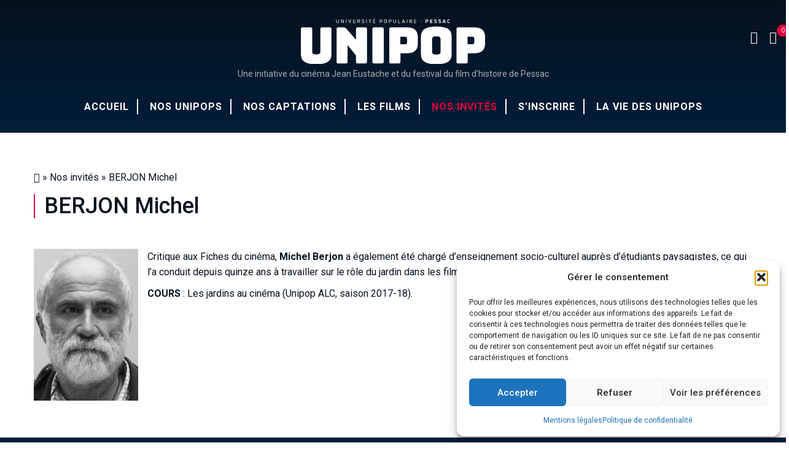

--- FILE ---
content_type: text/html; charset=UTF-8
request_url: https://unipop.fr/nos-invites/berjon-michel/
body_size: 24143
content:
<!DOCTYPE html>
<!--[if IE 7]>
<html class="ie ie7" lang="fr-FR">
<![endif]-->
<!--[if IE 8]>
<html class="ie ie8" lang="fr-FR">
<![endif]-->
<!--[if !(IE 7) | !(IE 8)  ]><!-->
<html lang="fr-FR">
<!--<![endif]-->

<head>
  <!-- Google Tag Manager -->
<script>(function(w,d,s,l,i){w[l]=w[l]||[];w[l].push({'gtm.start':
new Date().getTime(),event:'gtm.js'});var f=d.getElementsByTagName(s)[0],
j=d.createElement(s),dl=l!='dataLayer'?'&l='+l:'';j.async=true;j.src=
'https://www.googletagmanager.com/gtm.js?id='+i+dl;f.parentNode.insertBefore(j,f);
})(window,document,'script','dataLayer','GTM-PLM77QBW');</script>
<!-- End Google Tag Manager -->
    <meta charset="UTF-8">
    <meta name="viewport" content="width=device-width, initial-scale=1.0">
    <link rel="profile" href="http://gmpg.org/xfn/11">
    <link rel="pingback" href="https://unipop.fr/xmlrpc.php">

    <meta name="keywords" content="Unipop Pessac">

    <meta name='robots' content='index,follow' />

    <!-- Favicons -->
    <link rel="shortcut icon" type="image/x-icon" href="https://unipop.fr/wp-content/themes/unipop/images/favicons/favicon.png">
    <link rel="apple-touch-icon" href="https://unipop.fr/wp-content/themes/unipop/images/favicons/apple-touch-icon.png">
    <link rel="apple-touch-icon" sizes="76x76" href="https://unipop.fr/wp-content/themes/unipop/images/favicons/apple-touch-icon-76x76.png">
    <link rel="apple-touch-icon" sizes="120x120" href="https://unipop.fr/wp-content/themes/unipop/images/favicons/apple-touch-icon-120x120.png">
    <link rel="apple-touch-icon" sizes="152x152" href="https://unipop.fr/wp-content/themes/unipop/images/favicons/apple-touch-icon-152x152.png">
    <link rel="apple-touch-icon" sizes="167x167" href="https://unipop.fr/wp-content/themes/unipop/images/favicons/apple-touch-icon-167x167.png">
    <link rel="apple-touch-icon" sizes="180x180" href="https://unipop.fr/wp-content/themes/unipop/images/favicons/apple-touch-icon-180x180.png">
<!--
    <script type="text/javascript">
        var _gaq = _gaq || [];
        _gaq.push(['_setAccount', 'UA-177221280-1']);
        _gaq.push(['_trackPageview']);
        _gaq.push(['_trackPageLoadTime']);

        (function() {
            var ga = document.createElement('script'); ga.type = 'text/javascript'; ga.async = true;
            ga.src = ('https:' == document.location.protocol ? 'https://ssl' : 'http://www') + '.google-analytics.com/ga.js';
            var s = document.getElementsByTagName('script')[0]; s.parentNode.insertBefore(ga, s);
        })();
    </script>
-->
    <meta name='robots' content='index, follow, max-image-preview:large, max-snippet:-1, max-video-preview:-1' />

	<!-- This site is optimized with the Yoast SEO plugin v26.7 - https://yoast.com/wordpress/plugins/seo/ -->
	<title>BERJON Michel - Unipop Pessac</title>
	<link rel="canonical" href="https://unipop.fr/nos-invites/berjon-michel/" />
	<meta property="og:locale" content="fr_FR" />
	<meta property="og:type" content="article" />
	<meta property="og:title" content="BERJON Michel - Unipop Pessac" />
	<meta property="og:description" content="Critique aux Fiches du cinéma, Michel Berjon a également été chargé d’enseignement socio-culturel auprès d’étudiants paysagistes, ce qui l’a conduit depuis quinze ans à travailler sur le rôle du jardin [&hellip;]" />
	<meta property="og:url" content="https://unipop.fr/nos-invites/berjon-michel/" />
	<meta property="og:site_name" content="Unipop Pessac" />
	<meta property="article:modified_time" content="2021-03-09T14:58:02+00:00" />
	<meta property="og:image" content="https://unipop.fr/wp-content/uploads/2020/06/BERJON-Michel_0001.jpg" />
	<meta property="og:image:width" content="170" />
	<meta property="og:image:height" content="247" />
	<meta property="og:image:type" content="image/jpeg" />
	<meta name="twitter:card" content="summary_large_image" />
	<meta name="twitter:label1" content="Durée de lecture estimée" />
	<meta name="twitter:data1" content="1 minute" />
	<script type="application/ld+json" class="yoast-schema-graph">{"@context":"https://schema.org","@graph":[{"@type":"WebPage","@id":"https://unipop.fr/nos-invites/berjon-michel/","url":"https://unipop.fr/nos-invites/berjon-michel/","name":"BERJON Michel - Unipop Pessac","isPartOf":{"@id":"https://unipop.fr/#website"},"primaryImageOfPage":{"@id":"https://unipop.fr/nos-invites/berjon-michel/#primaryimage"},"image":{"@id":"https://unipop.fr/nos-invites/berjon-michel/#primaryimage"},"thumbnailUrl":"https://unipop.fr/wp-content/uploads/2020/06/BERJON-Michel_0001.jpg","datePublished":"2020-06-05T08:25:32+00:00","dateModified":"2021-03-09T14:58:02+00:00","breadcrumb":{"@id":"https://unipop.fr/nos-invites/berjon-michel/#breadcrumb"},"inLanguage":"fr-FR","potentialAction":[{"@type":"ReadAction","target":["https://unipop.fr/nos-invites/berjon-michel/"]}]},{"@type":"ImageObject","inLanguage":"fr-FR","@id":"https://unipop.fr/nos-invites/berjon-michel/#primaryimage","url":"https://unipop.fr/wp-content/uploads/2020/06/BERJON-Michel_0001.jpg","contentUrl":"https://unipop.fr/wp-content/uploads/2020/06/BERJON-Michel_0001.jpg","width":170,"height":247},{"@type":"BreadcrumbList","@id":"https://unipop.fr/nos-invites/berjon-michel/#breadcrumb","itemListElement":[{"@type":"ListItem","position":1,"name":"","item":"https://unipop.fr/"},{"@type":"ListItem","position":2,"name":"Nos invités","item":"https://unipop.fr/nos-invites/"},{"@type":"ListItem","position":3,"name":"BERJON Michel"}]},{"@type":"WebSite","@id":"https://unipop.fr/#website","url":"https://unipop.fr/","name":"Unipop Pessac","description":"Une initiative du cinéma Jean Eustache et du festival du film d’histoire de Pessac","publisher":{"@id":"https://unipop.fr/#organization"},"potentialAction":[{"@type":"SearchAction","target":{"@type":"EntryPoint","urlTemplate":"https://unipop.fr/?s={search_term_string}"},"query-input":{"@type":"PropertyValueSpecification","valueRequired":true,"valueName":"search_term_string"}}],"inLanguage":"fr-FR"},{"@type":"Organization","@id":"https://unipop.fr/#organization","name":"Unipop Pessac","url":"https://unipop.fr/","logo":{"@type":"ImageObject","inLanguage":"fr-FR","@id":"https://unipop.fr/#/schema/logo/image/","url":"https://unipop.fr/wp-content/uploads/2020/05/Unipop_300.png","contentUrl":"https://unipop.fr/wp-content/uploads/2020/05/Unipop_300.png","width":299,"height":121,"caption":"Unipop Pessac"},"image":{"@id":"https://unipop.fr/#/schema/logo/image/"}}]}</script>
	<!-- / Yoast SEO plugin. -->


<link rel='dns-prefetch' href='//ws.sharethis.com' />
<link rel='dns-prefetch' href='//fonts.googleapis.com' />
<link rel="alternate" title="oEmbed (JSON)" type="application/json+oembed" href="https://unipop.fr/wp-json/oembed/1.0/embed?url=https%3A%2F%2Funipop.fr%2Fnos-invites%2Fberjon-michel%2F" />
<link rel="alternate" title="oEmbed (XML)" type="text/xml+oembed" href="https://unipop.fr/wp-json/oembed/1.0/embed?url=https%3A%2F%2Funipop.fr%2Fnos-invites%2Fberjon-michel%2F&#038;format=xml" />
<style id='wp-img-auto-sizes-contain-inline-css' type='text/css'>
img:is([sizes=auto i],[sizes^="auto," i]){contain-intrinsic-size:3000px 1500px}
/*# sourceURL=wp-img-auto-sizes-contain-inline-css */
</style>
<link rel='stylesheet' id='berocket_mm_quantity_style-css' href='https://unipop.fr/wp-content/plugins/minmax-quantity-for-woocommerce/css/shop.css?ver=1.3.8.3' type='text/css' media='all' />
<style id='wp-emoji-styles-inline-css' type='text/css'>

	img.wp-smiley, img.emoji {
		display: inline !important;
		border: none !important;
		box-shadow: none !important;
		height: 1em !important;
		width: 1em !important;
		margin: 0 0.07em !important;
		vertical-align: -0.1em !important;
		background: none !important;
		padding: 0 !important;
	}
/*# sourceURL=wp-emoji-styles-inline-css */
</style>
<link rel='stylesheet' id='wp-block-library-css' href='https://unipop.fr/wp-includes/css/dist/block-library/style.min.css?ver=9c3d18688ae5718aff2b1cfe81c702c5' type='text/css' media='all' />
<style id='wp-block-library-inline-css' type='text/css'>
/*wp_block_styles_on_demand_placeholder:6975188032736*/
/*# sourceURL=wp-block-library-inline-css */
</style>
<style id='classic-theme-styles-inline-css' type='text/css'>
/*! This file is auto-generated */
.wp-block-button__link{color:#fff;background-color:#32373c;border-radius:9999px;box-shadow:none;text-decoration:none;padding:calc(.667em + 2px) calc(1.333em + 2px);font-size:1.125em}.wp-block-file__button{background:#32373c;color:#fff;text-decoration:none}
/*# sourceURL=/wp-includes/css/classic-themes.min.css */
</style>
<link rel='stylesheet' id='contact-form-7-css' href='https://unipop.fr/wp-content/plugins/contact-form-7/includes/css/styles.css?ver=6.1.4' type='text/css' media='all' />
<link rel='stylesheet' id='woocommerce-layout-css' href='https://unipop.fr/wp-content/plugins/woocommerce/assets/css/woocommerce-layout.css?ver=10.4.3' type='text/css' media='all' />
<link rel='stylesheet' id='woocommerce-smallscreen-css' href='https://unipop.fr/wp-content/plugins/woocommerce/assets/css/woocommerce-smallscreen.css?ver=10.4.3' type='text/css' media='only screen and (max-width: 768px)' />
<link rel='stylesheet' id='woocommerce-general-css' href='https://unipop.fr/wp-content/plugins/woocommerce/assets/css/woocommerce.css?ver=10.4.3' type='text/css' media='all' />
<style id='woocommerce-inline-inline-css' type='text/css'>
.woocommerce form .form-row .required { visibility: visible; }
/*# sourceURL=woocommerce-inline-inline-css */
</style>
<link rel='stylesheet' id='cmplz-general-css' href='https://unipop.fr/wp-content/plugins/complianz-gdpr/assets/css/cookieblocker.min.css?ver=1766388692' type='text/css' media='all' />
<link rel='stylesheet' id='search-filter-plugin-styles-css' href='https://unipop.fr/wp-content/plugins/search-filter-pro/public/assets/css/search-filter.min.css?ver=2.5.8' type='text/css' media='all' />
<link rel='stylesheet' id='google-font-Roboto-css' href='https://fonts.googleapis.com/css?family=Roboto%3A400%2C500%2C700&#038;ver=9c3d18688ae5718aff2b1cfe81c702c5' type='text/css' media='all' />
<link rel='stylesheet' id='font-awesome_css-css' href='https://unipop.fr/wp-content/themes/unipop/assets/font-awesome/css/font-awesome.min.css?ver=9c3d18688ae5718aff2b1cfe81c702c5' type='text/css' media='all' />
<link rel='stylesheet' id='linearicons_css-css' href='https://unipop.fr/wp-content/themes/unipop/assets/linearicons/dist/web-font/style.css?ver=9c3d18688ae5718aff2b1cfe81c702c5' type='text/css' media='all' />
<link rel='stylesheet' id='icomoon_css-css' href='https://unipop.fr/wp-content/themes/unipop/assets/icomoon/style.css?ver=9c3d18688ae5718aff2b1cfe81c702c5' type='text/css' media='all' />
<link rel='stylesheet' id='bootstrap_css-css' href='https://unipop.fr/wp-content/themes/unipop/assets/bootstrap/dist/css/bootstrap.min.css?ver=9c3d18688ae5718aff2b1cfe81c702c5' type='text/css' media='all' />
<link rel='stylesheet' id='hamburgers_css-css' href='https://unipop.fr/wp-content/themes/unipop/assets/css-hamburgers/dist/hamburgers.min.css?ver=9c3d18688ae5718aff2b1cfe81c702c5' type='text/css' media='all' />
<link rel='stylesheet' id='animate_css-css' href='https://unipop.fr/wp-content/themes/unipop/assets/animate/animate.css?ver=9c3d18688ae5718aff2b1cfe81c702c5' type='text/css' media='all' />
<link rel='stylesheet' id='owl_css-css' href='https://unipop.fr/wp-content/themes/unipop/assets/owl.carousel/dist/assets/owl.carousel.min.css?ver=9c3d18688ae5718aff2b1cfe81c702c5' type='text/css' media='all' />
<link rel='stylesheet' id='owl-theme_css-css' href='https://unipop.fr/wp-content/themes/unipop/css/owl.theme.default.css?ver=9c3d18688ae5718aff2b1cfe81c702c5' type='text/css' media='all' />
<link rel='stylesheet' id='main_css-css' href='https://unipop.fr/wp-content/themes/unipop/css/main.css?ver=9c3d18688ae5718aff2b1cfe81c702c5' type='text/css' media='all' />
<link rel='stylesheet' id='wpdreams-asl-basic-css' href='https://unipop.fr/wp-content/plugins/ajax-search-lite/css/style.basic.css?ver=4.13.4' type='text/css' media='all' />
<style id='wpdreams-asl-basic-inline-css' type='text/css'>

					div[id*='ajaxsearchlitesettings'].searchsettings .asl_option_inner label {
						font-size: 0px !important;
						color: rgba(0, 0, 0, 0);
					}
					div[id*='ajaxsearchlitesettings'].searchsettings .asl_option_inner label:after {
						font-size: 11px !important;
						position: absolute;
						top: 0;
						left: 0;
						z-index: 1;
					}
					.asl_w_container {
						width: 100%;
						margin: 0px 0px 0px 0px;
						min-width: 200px;
					}
					div[id*='ajaxsearchlite'].asl_m {
						width: 100%;
					}
					div[id*='ajaxsearchliteres'].wpdreams_asl_results div.resdrg span.highlighted {
						font-weight: bold;
						color: rgba(217, 49, 43, 1);
						background-color: rgba(238, 238, 238, 1);
					}
					div[id*='ajaxsearchliteres'].wpdreams_asl_results .results img.asl_image {
						width: 70px;
						height: 70px;
						object-fit: cover;
					}
					div[id*='ajaxsearchlite'].asl_r .results {
						max-height: none;
					}
					div[id*='ajaxsearchlite'].asl_r {
						position: absolute;
					}
				
						.asl_m, .asl_m .probox {
							background-color: rgba(255, 255, 255, 0) !important;
							background-image: none !important;
							-webkit-background-image: none !important;
							-ms-background-image: none !important;
						}
					
						.asl_m .probox svg {
							fill: rgb(255, 255, 255) !important;
						}
						.asl_m .probox .innericon {
							background-color: rgba(255, 255, 255, 0) !important;
							background-image: none !important;
							-webkit-background-image: none !important;
							-ms-background-image: none !important;
						}
					
						div.asl_r.asl_w.vertical .results .item::after {
							display: block;
							position: absolute;
							bottom: 0;
							content: '';
							height: 1px;
							width: 100%;
							background: #D8D8D8;
						}
						div.asl_r.asl_w.vertical .results .item.asl_last_item::after {
							display: none;
						}
					 div.asl_w .probox .promagnifier {
    width: 34px;
    height: 34px;
    background-color: transparent;
    background-image: -o-linear-gradient(180deg,#b6b6b6,#b6b6b6);
    background-image: -ms-linear-gradient(180deg,#b6b6b6,#b6b6b6);
    background-image: -webkit-linear-gradient(180deg,#b6b6b6,#b6b6b6);
    background-image: linear-gradient(180deg,transparent,transparent);
    background-position: center center;
    background-repeat: no-repeat;
    border: 0 solid #000;
    border-radius: 0 0 0 0;
    box-shadow: 0 0 0 0 rgba(255,255,255,.61);
    cursor: pointer;
    background-size: 100% 100%;
    background-position: center center;
    background-repeat: no-repeat;
    cursor: pointer;
    margin-right: 25px;
}
/*# sourceURL=wpdreams-asl-basic-inline-css */
</style>
<link rel='stylesheet' id='wpdreams-asl-instance-css' href='https://unipop.fr/wp-content/plugins/ajax-search-lite/css/style-simple-grey.css?ver=4.13.4' type='text/css' media='all' />
<link rel='stylesheet' id='__EPYT__style-css' href='https://unipop.fr/wp-content/plugins/youtube-embed-plus-pro/styles/ytprefs.min.css?ver=14.2.4' type='text/css' media='all' />
<style id='__EPYT__style-inline-css' type='text/css'>

                .epyt-gallery-thumb {
                        width: 33.333%;
                }
                
/*# sourceURL=__EPYT__style-inline-css */
</style>
<link rel='stylesheet' id='__disptype__-css' href='https://unipop.fr/wp-content/plugins/youtube-embed-plus-pro/scripts/lity.min.css?ver=14.2.4' type='text/css' media='all' />
<link rel='stylesheet' id='wp-block-paragraph-css' href='https://unipop.fr/wp-includes/blocks/paragraph/style.min.css?ver=9c3d18688ae5718aff2b1cfe81c702c5' type='text/css' media='all' />
<script type="text/javascript" src="https://unipop.fr/wp-content/themes/unipop/assets/jquery/dist/jquery-3.6.0.min.js" id="jquery-js"></script>
<script type="text/javascript" src="https://unipop.fr/wp-content/plugins/minmax-quantity-for-woocommerce/js/frontend.js?ver=9c3d18688ae5718aff2b1cfe81c702c5" id="berocket-front-cart-js-js"></script>
<script data-service="sharethis" data-category="marketing" id='st_insights_js' type="text/plain" data-cmplz-src="https://ws.sharethis.com/button/st_insights.js?publisher=4d48b7c5-0ae3-43d4-bfbe-3ff8c17a8ae6&amp;product=simpleshare&amp;ver=8.5.3" id="ssba-sharethis-js"></script>
<script type="text/javascript" src="https://unipop.fr/wp-content/plugins/woocommerce/assets/js/jquery-blockui/jquery.blockUI.min.js?ver=2.7.0-wc.10.4.3" id="wc-jquery-blockui-js" defer="defer" data-wp-strategy="defer"></script>
<script type="text/javascript" id="wc-add-to-cart-js-extra">
/* <![CDATA[ */
var wc_add_to_cart_params = {"ajax_url":"/wp-admin/admin-ajax.php","wc_ajax_url":"/?wc-ajax=%%endpoint%%","i18n_view_cart":"Voir le panier","cart_url":"https://unipop.fr/panier/","is_cart":"","cart_redirect_after_add":"no"};
//# sourceURL=wc-add-to-cart-js-extra
/* ]]> */
</script>
<script type="text/javascript" src="https://unipop.fr/wp-content/plugins/woocommerce/assets/js/frontend/add-to-cart.min.js?ver=10.4.3" id="wc-add-to-cart-js" defer="defer" data-wp-strategy="defer"></script>
<script type="text/javascript" src="https://unipop.fr/wp-content/plugins/woocommerce/assets/js/js-cookie/js.cookie.min.js?ver=2.1.4-wc.10.4.3" id="wc-js-cookie-js" defer="defer" data-wp-strategy="defer"></script>
<script type="text/javascript" id="woocommerce-js-extra">
/* <![CDATA[ */
var woocommerce_params = {"ajax_url":"/wp-admin/admin-ajax.php","wc_ajax_url":"/?wc-ajax=%%endpoint%%","i18n_password_show":"Afficher le mot de passe","i18n_password_hide":"Masquer le mot de passe"};
//# sourceURL=woocommerce-js-extra
/* ]]> */
</script>
<script type="text/javascript" src="https://unipop.fr/wp-content/plugins/woocommerce/assets/js/frontend/woocommerce.min.js?ver=10.4.3" id="woocommerce-js" defer="defer" data-wp-strategy="defer"></script>
<script type="text/javascript" id="search-filter-plugin-build-js-extra">
/* <![CDATA[ */
var SF_LDATA = {"ajax_url":"https://unipop.fr/wp-admin/admin-ajax.php","home_url":"https://unipop.fr/","extensions":[]};
//# sourceURL=search-filter-plugin-build-js-extra
/* ]]> */
</script>
<script type="text/javascript" src="https://unipop.fr/wp-content/plugins/search-filter-pro/public/assets/js/search-filter-build.min.js?ver=2.5.8" id="search-filter-plugin-build-js"></script>
<script type="text/javascript" src="https://unipop.fr/wp-content/plugins/search-filter-pro/public/assets/js/chosen.jquery.min.js?ver=2.5.8" id="search-filter-plugin-chosen-js"></script>
<script type="text/javascript" src="https://unipop.fr/wp-content/plugins/youtube-embed-plus-pro/scripts/lity.min.js?ver=14.2.4" id="__dispload__-js"></script>
<script data-service="youtube" data-category="marketing" type="text/plain" id="__ytprefs__-js-extra">
/* <![CDATA[ */
var _EPYT_ = {"ajaxurl":"https://unipop.fr/wp-admin/admin-ajax.php","security":"207cbfbbc9","gallery_scrolloffset":"20","eppathtoscripts":"https://unipop.fr/wp-content/plugins/youtube-embed-plus-pro/scripts/","eppath":"https://unipop.fr/wp-content/plugins/youtube-embed-plus-pro/","epresponsiveselector":"[\"iframe.__youtube_prefs__\",\"iframe[src*='youtube.com']\",\"iframe[src*='youtube-nocookie.com']\",\"iframe[data-ep-src*='youtube.com']\",\"iframe[data-ep-src*='youtube-nocookie.com']\",\"iframe[data-ep-gallerysrc*='youtube.com']\"]","epdovol":"1","version":"14.2.4","evselector":"iframe.__youtube_prefs__[src], iframe[src*=\"youtube.com/embed/\"], iframe[src*=\"youtube-nocookie.com/embed/\"]","ajax_compat":"","maxres_facade":"eager","ytapi_load":"light","pause_others":"","stopMobileBuffer":"1","facade_mode":"","not_live_on_channel":"","not_live_showtime":"180"};
//# sourceURL=__ytprefs__-js-extra
/* ]]> */
</script>
<script type="text/javascript" src="https://unipop.fr/wp-content/plugins/youtube-embed-plus-pro/scripts/ytprefs.min.js?ver=14.2.4" id="__ytprefs__-js"></script>
<link rel="https://api.w.org/" href="https://unipop.fr/wp-json/" /><link rel="alternate" title="JSON" type="application/json" href="https://unipop.fr/wp-json/wp/v2/invites/713" /><link rel="EditURI" type="application/rsd+xml" title="RSD" href="https://unipop.fr/xmlrpc.php?rsd" />

<link rel='shortlink' href='https://unipop.fr/?p=713' />
<style></style><meta name="tec-api-version" content="v1"><meta name="tec-api-origin" content="https://unipop.fr"><link rel="alternate" href="https://unipop.fr/wp-json/tribe/events/v1/" />			<style>.cmplz-hidden {
					display: none !important;
				}</style>	<noscript><style>.woocommerce-product-gallery{ opacity: 1 !important; }</style></noscript>
					<link rel="preconnect" href="https://fonts.gstatic.com" crossorigin />
				<link rel="preload" as="style" href="//fonts.googleapis.com/css?family=Open+Sans&display=swap" />
								<link rel="stylesheet" href="//fonts.googleapis.com/css?family=Open+Sans&display=swap" media="all" />
				<noscript><style>.lazyload[data-src]{display:none !important;}</style></noscript><style>.lazyload{background-image:none !important;}.lazyload:before{background-image:none !important;}</style></head>

<body data-cmplz=1 class="wp-singular invites-template-default single single-invites postid-713 wp-theme-unipop theme-unipop woocommerce-no-js tribe-no-js">
  <!-- Google Tag Manager (noscript) -->
<noscript><iframe src="https://www.googletagmanager.com/ns.html?id=GTM-PLM77QBW"
height="0" width="0" style="display:none;visibility:hidden"></iframe></noscript>
<!-- End Google Tag Manager (noscript) -->
	<header class="header">
		<nav class="navbar-core navbar">
			<div class="top-search">
				<div class="container">
					<div class="input-group"> <span class="input-group-addon"><i class="lnr lnr-magnifier"></i></span>
						<div class="asl_w_container asl_w_container_1" data-id="1" data-instance="1">
	<div id='ajaxsearchlite1'
		data-id="1"
		data-instance="1"
		class="asl_w asl_m asl_m_1 asl_m_1_1">
		<div class="probox">

	
	<div class='prosettings' style='display:none;' data-opened=0>
				<div class='innericon'>
			<svg version="1.1" xmlns="http://www.w3.org/2000/svg" xmlns:xlink="http://www.w3.org/1999/xlink" x="0px" y="0px" width="22" height="22" viewBox="0 0 512 512" enable-background="new 0 0 512 512" xml:space="preserve">
					<polygon transform = "rotate(90 256 256)" points="142.332,104.886 197.48,50 402.5,256 197.48,462 142.332,407.113 292.727,256 "/>
				</svg>
		</div>
	</div>

	
	
	<div class='proinput'>
		<form role="search" action='#' autocomplete="off"
				aria-label="Search form">
			<input aria-label="Search input"
					type='search' class='orig'
					tabindex="0"
					name='phrase'
					placeholder=' Votre recherche...'
					value=''
					autocomplete="off"/>
			<input aria-label="Search autocomplete input"
					type='text'
					class='autocomplete'
					tabindex="-1"
					name='phrase'
					value=''
					autocomplete="off" disabled/>
			<input type='submit' value="Start search" style='width:0; height: 0; visibility: hidden;'>
		</form>
	</div>

	
	
	<button class='promagnifier' tabindex="0" aria-label="Search magnifier button">
				<span class='innericon' style="display:block;">
			<svg version="1.1" xmlns="http://www.w3.org/2000/svg" xmlns:xlink="http://www.w3.org/1999/xlink" x="0px" y="0px" width="22" height="22" viewBox="0 0 512 512" enable-background="new 0 0 512 512" xml:space="preserve">
					<path d="M460.355,421.59L353.844,315.078c20.041-27.553,31.885-61.437,31.885-98.037
						C385.729,124.934,310.793,50,218.686,50C126.58,50,51.645,124.934,51.645,217.041c0,92.106,74.936,167.041,167.041,167.041
						c34.912,0,67.352-10.773,94.184-29.158L419.945,462L460.355,421.59z M100.631,217.041c0-65.096,52.959-118.056,118.055-118.056
						c65.098,0,118.057,52.959,118.057,118.056c0,65.096-52.959,118.056-118.057,118.056C153.59,335.097,100.631,282.137,100.631,217.041
						z"/>
				</svg>
		</span>
	</button>

	
	
	<div class='proloading'>

		<div class="asl_loader"><div class="asl_loader-inner asl_simple-circle"></div></div>

			</div>

			<div class='proclose'>
			<svg version="1.1" xmlns="http://www.w3.org/2000/svg" xmlns:xlink="http://www.w3.org/1999/xlink" x="0px"
				y="0px"
				width="12" height="12" viewBox="0 0 512 512" enable-background="new 0 0 512 512"
				xml:space="preserve">
				<polygon points="438.393,374.595 319.757,255.977 438.378,137.348 374.595,73.607 255.995,192.225 137.375,73.622 73.607,137.352 192.246,255.983 73.622,374.625 137.352,438.393 256.002,319.734 374.652,438.378 "/>
			</svg>
		</div>
	
	
</div>	</div>
	<div class='asl_data_container' style="display:none !important;">
		<div class="asl_init_data wpdreams_asl_data_ct"
	style="display:none !important;"
	id="asl_init_id_1"
	data-asl-id="1"
	data-asl-instance="1"
	data-settings="{&quot;homeurl&quot;:&quot;https:\/\/unipop.fr\/&quot;,&quot;resultstype&quot;:&quot;vertical&quot;,&quot;resultsposition&quot;:&quot;hover&quot;,&quot;itemscount&quot;:4,&quot;charcount&quot;:0,&quot;highlight&quot;:false,&quot;highlightWholewords&quot;:true,&quot;singleHighlight&quot;:false,&quot;scrollToResults&quot;:{&quot;enabled&quot;:false,&quot;offset&quot;:0},&quot;resultareaclickable&quot;:1,&quot;autocomplete&quot;:{&quot;enabled&quot;:false,&quot;lang&quot;:&quot;fr&quot;,&quot;trigger_charcount&quot;:0},&quot;mobile&quot;:{&quot;menu_selector&quot;:&quot;#menu-toggle&quot;},&quot;trigger&quot;:{&quot;click&quot;:&quot;results_page&quot;,&quot;click_location&quot;:&quot;same&quot;,&quot;update_href&quot;:false,&quot;return&quot;:&quot;results_page&quot;,&quot;return_location&quot;:&quot;same&quot;,&quot;facet&quot;:true,&quot;type&quot;:true,&quot;redirect_url&quot;:&quot;?s={phrase}&quot;,&quot;delay&quot;:300},&quot;animations&quot;:{&quot;pc&quot;:{&quot;settings&quot;:{&quot;anim&quot;:&quot;fadedrop&quot;,&quot;dur&quot;:300},&quot;results&quot;:{&quot;anim&quot;:&quot;fadedrop&quot;,&quot;dur&quot;:300},&quot;items&quot;:&quot;voidanim&quot;},&quot;mob&quot;:{&quot;settings&quot;:{&quot;anim&quot;:&quot;fadedrop&quot;,&quot;dur&quot;:300},&quot;results&quot;:{&quot;anim&quot;:&quot;fadedrop&quot;,&quot;dur&quot;:300},&quot;items&quot;:&quot;voidanim&quot;}},&quot;autop&quot;:{&quot;state&quot;:true,&quot;phrase&quot;:&quot;&quot;,&quot;count&quot;:&quot;1&quot;},&quot;resPage&quot;:{&quot;useAjax&quot;:false,&quot;selector&quot;:&quot;#main&quot;,&quot;trigger_type&quot;:true,&quot;trigger_facet&quot;:true,&quot;trigger_magnifier&quot;:false,&quot;trigger_return&quot;:false},&quot;resultsSnapTo&quot;:&quot;left&quot;,&quot;results&quot;:{&quot;width&quot;:&quot;auto&quot;,&quot;width_tablet&quot;:&quot;auto&quot;,&quot;width_phone&quot;:&quot;auto&quot;},&quot;settingsimagepos&quot;:&quot;right&quot;,&quot;closeOnDocClick&quot;:true,&quot;overridewpdefault&quot;:true,&quot;override_method&quot;:&quot;get&quot;}"></div>
	<div id="asl_hidden_data">
		<svg style="position:absolute" height="0" width="0">
			<filter id="aslblur">
				<feGaussianBlur in="SourceGraphic" stdDeviation="4"/>
			</filter>
		</svg>
		<svg style="position:absolute" height="0" width="0">
			<filter id="no_aslblur"></filter>
		</svg>
	</div>
	</div>

	<div id='ajaxsearchliteres1'
	class='vertical wpdreams_asl_results asl_w asl_r asl_r_1 asl_r_1_1'>

	
	<div class="results">

		
		<div class="resdrg">
		</div>

		
	</div>

	
	
</div>

	<div id='__original__ajaxsearchlitesettings1'
		data-id="1"
		class="searchsettings wpdreams_asl_settings asl_w asl_s asl_s_1">
		<form name='options'
		aria-label="Search settings form"
		autocomplete = 'off'>

	
	
	<input type="hidden" name="filters_changed" style="display:none;" value="0">
	<input type="hidden" name="filters_initial" style="display:none;" value="1">

	<div class="asl_option_inner hiddend">
		<input type='hidden' name='qtranslate_lang' id='qtranslate_lang'
				value='0'/>
	</div>

	
	
	<fieldset class="asl_sett_scroll">
		<legend style="display: none;">Generic selectors</legend>
		<div class="asl_option" tabindex="0">
			<div class="asl_option_inner">
				<input type="checkbox" value="exact"
						aria-label="Recherches exactes"
						name="asl_gen[]" />
				<div class="asl_option_checkbox"></div>
			</div>
			<div class="asl_option_label">
				Recherches exactes			</div>
		</div>
		<div class="asl_option" tabindex="0">
			<div class="asl_option_inner">
				<input type="checkbox" value="title"
						aria-label="Recherches dans les titres"
						name="asl_gen[]"  checked="checked"/>
				<div class="asl_option_checkbox"></div>
			</div>
			<div class="asl_option_label">
				Recherches dans les titres			</div>
		</div>
		<div class="asl_option" tabindex="0">
			<div class="asl_option_inner">
				<input type="checkbox" value="content"
						aria-label="Recherches dans les contenus"
						name="asl_gen[]"  checked="checked"/>
				<div class="asl_option_checkbox"></div>
			</div>
			<div class="asl_option_label">
				Recherches dans les contenus			</div>
		</div>
		<div class="asl_option_inner hiddend">
			<input type="checkbox" value="excerpt"
					aria-label="Search in excerpt"
					name="asl_gen[]"  checked="checked"/>
			<div class="asl_option_checkbox"></div>
		</div>
	</fieldset>
	<fieldset class="asl_sett_scroll">
		<legend style="display: none;">Post Type Selectors</legend>
					<div class="asl_option_inner hiddend">
				<input type="checkbox" value="post"
						aria-label="Hidden option, ignore please"
						name="customset[]" checked="checked"/>
			</div>
						<div class="asl_option_inner hiddend">
				<input type="checkbox" value="page"
						aria-label="Hidden option, ignore please"
						name="customset[]" checked="checked"/>
			</div>
						<div class="asl_option_inner hiddend">
				<input type="checkbox" value="product"
						aria-label="Hidden option, ignore please"
						name="customset[]" checked="checked"/>
			</div>
						<div class="asl_option_inner hiddend">
				<input type="checkbox" value="films"
						aria-label="Hidden option, ignore please"
						name="customset[]" checked="checked"/>
			</div>
						<div class="asl_option_inner hiddend">
				<input type="checkbox" value="invites"
						aria-label="Hidden option, ignore please"
						name="customset[]" checked="checked"/>
			</div>
				</fieldset>
	
		<fieldset>
							<legend>Filter by Categories</legend>
						<div class='categoryfilter asl_sett_scroll'>
									<div class="asl_option" tabindex="0">
						<div class="asl_option_inner">
							<input type="checkbox" value="938"
									aria-label="Nos captations"
									name="categoryset[]" checked="checked"/>
							<div class="asl_option_checkbox"></div>
						</div>
						<div class="asl_option_label">
							Nos captations						</div>
					</div>
										<div class="asl_option" tabindex="0">
						<div class="asl_option_inner">
							<input type="checkbox" value="69"
									aria-label="Unipop arts, littérature et cinéma"
									name="categoryset[]" checked="checked"/>
							<div class="asl_option_checkbox"></div>
						</div>
						<div class="asl_option_label">
							Unipop arts, littérature et cinéma						</div>
					</div>
										<div class="asl_option" tabindex="0">
						<div class="asl_option_inner">
							<input type="checkbox" value="70"
									aria-label="Unipop histoire"
									name="categoryset[]" checked="checked"/>
							<div class="asl_option_checkbox"></div>
						</div>
						<div class="asl_option_label">
							Unipop histoire						</div>
					</div>
										<div class="asl_option" tabindex="0">
						<div class="asl_option_inner">
							<input type="checkbox" value="72"
									aria-label="P’tite unipop"
									name="categoryset[]" checked="checked"/>
							<div class="asl_option_checkbox"></div>
						</div>
						<div class="asl_option_label">
							P’tite unipop						</div>
					</div>
										<div class="asl_option" tabindex="0">
						<div class="asl_option_inner">
							<input type="checkbox" value="71"
									aria-label="Unipop d’été"
									name="categoryset[]" checked="checked"/>
							<div class="asl_option_checkbox"></div>
						</div>
						<div class="asl_option_label">
							Unipop d’été						</div>
					</div>
					
			</div>
		</fieldset>
		</form>
	</div>
</div>
						<span class="input-group-addon close-search"><i class="lnr lnr-cross"></i></span> </div>
				</div>
			</div>
			<div class="s-wrapper">
				<div class="container-fluid">
					<div class="s-inner clearfix">
						<div class="m-content">
							<button class="hamburger has-animation hamburger--collapse" id="toggle-icon">
								<span class="hamburger-box">
									<span class="hamburger-inner"></span>
								</span>
							</button>
							<div class="logo">
								<a href="https://unipop.fr" title="Accueil">
									<img src="[data-uri]" class="logo-display lazyload" alt="Unipop Pessac" data-src="https://unipop.fr/wp-content/themes/unipop/images/logos/logo-white_2025.svg" decoding="async" /><noscript><img src="https://unipop.fr/wp-content/themes/unipop/images/logos/logo-white_2025.svg" class="logo-display" alt="Unipop Pessac" data-eio="l" /></noscript> <img src="[data-uri]" class="logo-scrolled lazyload" alt="Unipop Pessac" data-src="https://unipop.fr/wp-content/themes/unipop/images/logos/logo-black_2025.svg" decoding="async"><noscript><img src="https://unipop.fr/wp-content/themes/unipop/images/logos/logo-black_2025.svg" class="logo-scrolled" alt="Unipop Pessac" data-eio="l"></noscript>
								</a>
								<div class="tagline"><p>Une initiative du cinéma Jean Eustache et du festival du film d’histoire de Pessac</p></div>							</div>
							<ul class="navbar-menu"><li id="menu-item-47" class="menu-item menu-item-type-post_type menu-item-object-page menu-item-home menu-item-47"><a href="https://unipop.fr/">Accueil</a></li>
<li id="menu-item-52" class="menu-item menu-item-type-post_type menu-item-object-page menu-item-has-children menu-item-52 dropdown"><a href="https://unipop.fr/nos-unipops/">Nos unipops</a>
<ul/ class="dropdown-menu" />
	<li id="menu-item-1275" class="menu-item menu-item-type-custom menu-item-object-custom menu-item-1275"><a target="_blank" href="https://unipop.fr/wp-content/uploads/2025/08/Unipops-Programme-2025-26-v1b-WEB.pdf">Le programme complet</a></li>
	<li id="menu-item-90" class="menu-item menu-item-type-post_type menu-item-object-page menu-item-90"><a href="https://unipop.fr/nos-unipops/unipop-arts-litterature-et-cinema/">Unipop Arts, Littérature et Cinéma</a></li>
	<li id="menu-item-80" class="menu-item menu-item-type-post_type menu-item-object-page menu-item-80"><a href="https://unipop.fr/nos-unipops/unipop-histoire/">Unipop Histoire</a></li>
	<li id="menu-item-89" class="menu-item menu-item-type-post_type menu-item-object-page menu-item-89"><a href="https://unipop.fr/nos-unipops/ptite-unipop/">La P’tite Unipop</a></li>
	<li id="menu-item-39436" class="menu-item menu-item-type-custom menu-item-object-custom menu-item-39436"><a href="https://devilleenville.unipop.fr">L&rsquo;Unipop de ville en ville</a></li>
	<li id="menu-item-111" class="menu-item menu-item-type-post_type menu-item-object-page menu-item-111"><a href="https://unipop.fr/nos-unipops/nos-partenaires/">Nos partenaires</a></li>
	<li id="menu-item-112" class="menu-item menu-item-type-post_type menu-item-object-page menu-item-112"><a href="https://unipop.fr/nos-unipops/notre-equipe/" title="Notre équipe">Contacter notre équipe</a></li>
	<li id="menu-item-87" class="menu-item menu-item-type-post_type menu-item-object-page menu-item-has-children menu-item-87 dropdown"><a href="https://unipop.fr/nos-unipops/archives-programmation/">Archives programmation</a>
	<ul/ class="dropdown-menu" />
		<li id="menu-item-113059" class="menu-item menu-item-type-custom menu-item-object-custom menu-item-113059"><a href="https://unipop.fr/wp-content/uploads/2024/09/Programme-global-2024-25-v1.pdf">Saison 2024-2025</a></li>
		<li id="menu-item-113058" class="menu-item menu-item-type-custom menu-item-object-custom menu-item-113058"><a href="https://unipop.fr/wp-content/uploads/2023/09/Unipops-Programme-2023-2024-v4-web.pdf">Saison 2023-2024</a></li>
		<li id="menu-item-67780" class="menu-item menu-item-type-custom menu-item-object-custom menu-item-67780"><a href="https://unipop.fr/wp-content/uploads/2023/09/Unipop-2022-23-Progr-complet.pdf">Saison 2022-2023</a></li>
		<li id="menu-item-39372" class="menu-item menu-item-type-custom menu-item-object-custom menu-item-39372"><a href="https://unipop.fr/wp-content/uploads/2022/05/Unipop-Saison-annuelle-2021-22-web-v2-1.pdf">Saison 2021-2022</a></li>
		<li id="menu-item-39370" class="menu-item menu-item-type-custom menu-item-object-custom menu-item-39370"><a href="https://unipop.fr/wp-content/uploads/2022/05/Unipop_2020-21-v2-web.pdf">Saison 2020-2021</a></li>
		<li id="menu-item-1276" class="menu-item menu-item-type-custom menu-item-object-custom menu-item-1276"><a target="_blank" href="https://unipop.fr/wp-content/uploads/2020/06/Programme_Unipop__2019_2020.pdf">Saison 2019-2020</a></li>
		<li id="menu-item-1277" class="menu-item menu-item-type-custom menu-item-object-custom menu-item-1277"><a target="_blank" href="https://unipop.fr/wp-content/uploads/2020/06/Programme_Unipop__2018_2019.pdf">Saison 2018-2019</a></li>
		<li id="menu-item-1278" class="menu-item menu-item-type-custom menu-item-object-custom menu-item-1278"><a target="_blank" href="https://unipop.fr/wp-content/uploads/2020/06/Programme_Unipop__2017_2018.pdf">Saison 2017-2018</a></li>
		<li id="menu-item-1279" class="menu-item menu-item-type-custom menu-item-object-custom menu-item-1279"><a target="_blank" href="https://unipop.fr/wp-content/uploads/2021/02/Prog_Unipop_2016_2017_light.pdf">Saison 2016-2017</a></li>
		<li id="menu-item-1280" class="menu-item menu-item-type-custom menu-item-object-custom menu-item-1280"><a target="_blank" href="https://unipop.fr/wp-content/uploads/2020/06/Programme_Unipop__2015_2016.pdf">Saison 2015-2016</a></li>
		<li id="menu-item-2295" class="menu-item menu-item-type-custom menu-item-object-custom menu-item-2295"><a href="https://unipop.fr/wp-content/uploads/2020/09/unipop-cinema-saison-5.pdf">Cinéma &#8211; 2014-2015</a></li>
		<li id="menu-item-2311" class="menu-item menu-item-type-custom menu-item-object-custom menu-item-2311"><a href="https://unipop.fr/wp-content/uploads/2020/09/Unipop_Histoire_light-copie.pdf">Histoire &#8211; 2014-2015</a></li>
		<li id="menu-item-2329" class="menu-item menu-item-type-custom menu-item-object-custom menu-item-2329"><a href="https://unipop.fr/wp-content/uploads/2020/09/Ptite_Unipop_2014_2015_v2_light-copie.pdf">La P&rsquo;tite Unipop &#8211; 2014-2015</a></li>
		<li id="menu-item-2309" class="menu-item menu-item-type-custom menu-item-object-custom menu-item-2309"><a href="https://unipop.fr/wp-content/uploads/2020/09/UnipopCine_light_v4-copie.pdf">Cinéma &#8211; 2013-2014</a></li>
		<li id="menu-item-2310" class="menu-item menu-item-type-custom menu-item-object-custom menu-item-2310"><a href="https://unipop.fr/wp-content/uploads/2020/09/UnipopHist_saison1_2013_2014_light-copie.pdf">Histoire &#8211; 2013-2014</a></li>
		<li id="menu-item-2328" class="menu-item menu-item-type-custom menu-item-object-custom menu-item-2328"><a href="https://unipop.fr/wp-content/uploads/2020/09/PteUnipop_prog2013_14_Telechargement-copie.pdf">La P&rsquo;tite Unipop &#8211; 2013-2014</a></li>
		<li id="menu-item-2306" class="menu-item menu-item-type-custom menu-item-object-custom menu-item-2306"><a href="https://unipop.fr/wp-content/uploads/2020/09/Unipop-2012_2013_light_2-copie.pdf">Cinéma &#8211; 2012-2013</a></li>
		<li id="menu-item-2327" class="menu-item menu-item-type-custom menu-item-object-custom menu-item-2327"><a href="https://unipop.fr/wp-content/uploads/2020/09/PteUnipop2012_light-copie.pdf">La P&rsquo;tite Unipop &#8211; 2012-2013</a></li>
		<li id="menu-item-2308" class="menu-item menu-item-type-custom menu-item-object-custom menu-item-2308"><a href="https://unipop.fr/wp-content/uploads/2020/09/Unipop_saison2_web-copie.pdf">Cinéma &#8211; 2011-2012</a></li>
		<li id="menu-item-2307" class="menu-item menu-item-type-custom menu-item-object-custom menu-item-2307"><a href="https://unipop.fr/wp-content/uploads/2020/09/Unipop_light-21_07-copie.pdf">Cinéma &#8211; 2010-2011</a></li>
	</ul>
</li>
</ul>
</li>
<li id="menu-item-1907" class="menu-item menu-item-type-post_type menu-item-object-page menu-item-1907"><a href="https://unipop.fr/nos-unipops/les-unipops-en-video/" title="Les Unipops en vidéo">Nos captations</a></li>
<li id="menu-item-50" class="menu-item menu-item-type-post_type menu-item-object-page menu-item-50"><a href="https://unipop.fr/les-films/">Les films</a></li>
<li id="menu-item-51" class="menu-item menu-item-type-post_type menu-item-object-page menu-item-51 current-menu-item"><a href="https://unipop.fr/nos-invites/">Nos invités</a></li>
<li id="menu-item-49" class="menu-item menu-item-type-post_type menu-item-object-page menu-item-49"><a href="https://unipop.fr/boutique/">S’inscrire</a></li>
<li id="menu-item-48" class="menu-item menu-item-type-post_type menu-item-object-page menu-item-48"><a href="https://unipop.fr/la-vie-des-unipops/">La vie des unipops</a></li>
</ul>							<div class="r-content">
								<div class="u-cart">
									<div class="ic-enjoy search">
										<a class="lnr lnr-magnifier" href="#"></a>
									</div>
									<div class="ic-enjoy ic-cart">
										<i class="icon-shopping-bag"></i>
										<div class="qt">
											<span id="mini-cart-count">0</span>
										</div>
									</div>
									<!--<div class="ic-enjoy side-menu">
											<a class="lnr lnr-menu" href="#"></a>
										</div>-->
								</div>
							</div>
						</div>
						<div class="mini-cart">
							<div class="wd-cart-wrap">
								

	<p class="woocommerce-mini-cart__empty-message">Votre panier est vide.</p>


							</div>
						</div>
					</div>
				</div>
			</div>
		</nav>
	</header>

<section id="main" class="main">
	<div class="container">
		<div class="header-title">
			
<p id="breadcrumbs"><span><span><a href="https://unipop.fr/"><span class="fa fa-home" /></span></a></span> » <span><a href="https://unipop.fr/nos-invites/">Nos invités</a></span> » <span class="breadcrumb_last" aria-current="page">BERJON Michel</span></span></p>
          			<div class="styled-title">
				<h1>BERJON Michel</h1>
			</div>
		</div>

		<div class="page-content single-invite">
			<div class="row">
				<div class="col-md-12">
										<article id="post-713" class="post-713 invites type-invites status-publish has-post-thumbnail hentry">
										<div class="post-thumbnail">
						<img width="170" height="247" src="[data-uri]" class="attachment-medium size-medium wp-post-image lazyload" alt="" decoding="async"   data-src="https://unipop.fr/wp-content/uploads/2020/06/BERJON-Michel_0001.jpg" data-srcset="https://unipop.fr/wp-content/uploads/2020/06/BERJON-Michel_0001.jpg 170w, https://unipop.fr/wp-content/uploads/2020/06/BERJON-Michel_0001-103x150.jpg 103w" data-sizes="auto" data-eio-rwidth="170" data-eio-rheight="247" /><noscript><img width="170" height="247" src="https://unipop.fr/wp-content/uploads/2020/06/BERJON-Michel_0001.jpg" class="attachment-medium size-medium wp-post-image" alt="" decoding="async" srcset="https://unipop.fr/wp-content/uploads/2020/06/BERJON-Michel_0001.jpg 170w, https://unipop.fr/wp-content/uploads/2020/06/BERJON-Michel_0001-103x150.jpg 103w" sizes="(max-width: 170px) 100vw, 170px" data-eio="l" /></noscript>					</div>
											<div class="post-content">
							
<p>Critique aux Fiches du cinéma, <strong>Michel Berjon</strong> a également été chargé d’enseignement socio-culturel auprès d’étudiants paysagistes, ce qui l’a conduit depuis quinze ans à travailler sur le rôle du jardin dans les films et à publier en 2017 <em>Jardins du cinéma</em> (éd.Petit Génie).</p>



<p><strong>COURS</strong> : Les jardins au cinéma (Unipop ALC, saison 2017-18).</p>
						</div>
					</article>
									</div>
			</div>
		</div>
	</div>
</section>

	<footer class="footer">
		<div class="footer-top bg-dark">
			<div class="container">
				<div class="row">
					<div class="col-md-3 footer-block">
						<div class="footer-contact">
							<h6 class="footer-title">Unipops Pessac</h6>
							<ul>
							<img class="footer-logo lazyload" src="[data-uri]" data-src="https://unipop.fr/wp-content/themes/unipop/images/logos/logo-white_2025.svg" decoding="async" /><noscript><img class="footer-logo" src="https://unipop.fr/wp-content/themes/unipop/images/logos/logo-white_2025.svg" data-eio="l" /></noscript>
								<li><a href="https://goo.gl/maps/hrHCRsUHLXFTzV3f8" title="Google Map" rel="nofollow" target="_blank">Place de la 5ème République<br/>33600 Pessac</a></li>
								<li><a href="tel:05 56 46 00 96" class="" title="Téléphone">05 56 46 00 96</a></li>
							</ul>
							<div class="social_icon">
								<ul>
									<li><a href="https://www.facebook.com/unipoppessac" title="Facebook" target="_blank"><i class="fa fa-facebook"></i></a></li>
									<li><a href="https://www.instagram.com/cinema.jean.eustache/?hl=fr" title="Instagram" target="_blank"><i class="fa fa-instagram"></i></a></li>
								</ul>
							</div>
						</div>
					</div>
					<div class="col-md-3 footer-block">
						<h6 class="footer-title styled-title">Menu</h6>
						<ul class=""><li id="menu-item-113" class="menu-item menu-item-type-post_type menu-item-object-page menu-item-home menu-item-113"><a href="https://unipop.fr/">Accueil</a></li>
<li id="menu-item-114" class="menu-item menu-item-type-post_type menu-item-object-page menu-item-114"><a href="https://unipop.fr/les-films/">Les films</a></li>
<li id="menu-item-115" class="menu-item menu-item-type-post_type menu-item-object-page menu-item-115 current-menu-item"><a href="https://unipop.fr/nos-invites/">Nos invités</a></li>
<li id="menu-item-116" class="menu-item menu-item-type-post_type menu-item-object-page menu-item-116"><a href="https://unipop.fr/nos-unipops/">Nos unipops</a></li>
<li id="menu-item-117" class="menu-item menu-item-type-post_type menu-item-object-page menu-item-117"><a href="https://unipop.fr/boutique/">S&rsquo;inscrire</a></li>
<li id="menu-item-118" class="menu-item menu-item-type-post_type menu-item-object-page menu-item-118"><a href="https://unipop.fr/la-vie-des-unipops/">La vie des unipops</a></li>
<li id="menu-item-120" class="menu-item menu-item-type-post_type menu-item-object-page menu-item-120"><a href="https://unipop.fr/contactez-nous/">Contactez-nous</a></li>
</ul>					</div>
					<div class="col-md-3 footer-block">
						<h6 class="footer-title styled-title">Abonnements</h6>
						<ul class=""><li id="menu-item-96" class="menu-item menu-item-type-post_type menu-item-object-page menu-item-96"><a href="https://unipop.fr/boutique/">S&rsquo;inscrire pour la saison 2025-2026</a></li>
<li id="menu-item-95" class="menu-item menu-item-type-post_type menu-item-object-page menu-item-95"><a href="https://unipop.fr/panier/">Panier</a></li>
</ul>					</div>
					<div class="col-md-3 footer-block">
						<h6 class="footer-title styled-title">Informations</h6>
						<ul class=""><li id="menu-item-103" class="menu-item menu-item-type-post_type menu-item-object-page menu-item-103"><a href="https://unipop.fr/mentions-legales/">Mentions légales</a></li>
<li id="menu-item-101" class="menu-item menu-item-type-post_type menu-item-object-page menu-item-privacy-policy menu-item-101"><a rel="privacy-policy" href="https://unipop.fr/politique-de-confidentialite/">Politique de confidentialité</a></li>
<li id="menu-item-102" class="menu-item menu-item-type-post_type menu-item-object-page menu-item-102"><a href="https://unipop.fr/conditions-generales-de-vente/">Conditions générales de vente</a></li>
<li id="menu-item-123" class="menu-item menu-item-type-post_type menu-item-object-page menu-item-123"><a href="https://unipop.fr/faq/">FAQ</a></li>
<li id="menu-item-104" class="menu-item menu-item-type-post_type menu-item-object-page menu-item-104"><a href="https://unipop.fr/plan-du-site/">Plan du site</a></li>
</ul>					</div>
				</div>
			</div>
		</div>
		<div class="footer-bottom">
			<div class="container">
				<div class="row">
					<div class="col-sm-12">
						<div class="payment-icon text-center">
							<ul>
								<li><i class="fa fa-credit-card"></i></li>
								<li><i class="fa fa-cc-visa"></i></li>
								<li><i class="fa fa-cc-mastercard"></i></li>
								<li><i class="fa fa-cc-paypal"></i></li>
							</ul>
						</div>
					</div>
				</div>
				<div class="row">
					<div class="col-sm-12">
						<div class="copyright">
							Unipop 2026  &copy; - Tous droits réservés.
						</div>
						<div class="credit">
							Site réalisé par <a href="https://pierre-wagner.fr/" target="_blank" rel="nofollow">WPCréations</a>
						</div>
					</div>
				</div>
			</div>
		</div>
		<a href="#" class="scroll_top" title="Scroll to Top">Scroll</a>
	</footer>

	<div class="modal fade" id="newsletter" tabindex="-1" role="dialog" aria-labelledby="newsletter" aria-hidden="true">
	  <div class="modal-dialog" role="document">
		<div class="modal-content bg-dark">
		  <div class="modal-body">
			<h3 class="newsletter-form-title">Abonnez-vous à nos lettres d'informations</h3>
			  
  
  <div class="
    mailpoet_form_popup_overlay
      "></div>
  <div
    id="mailpoet_form_1"
    class="
      mailpoet_form
      mailpoet_form_shortcode
      mailpoet_form_position_
      mailpoet_form_animation_
    "
      >

    <style type="text/css">
     #mailpoet_form_1 .mailpoet_form {  }
#mailpoet_form_1 .mailpoet_column_with_background { padding: 10px; }
#mailpoet_form_1 .mailpoet_form_column:not(:first-child) { margin-left: 20px; }
#mailpoet_form_1 .mailpoet_paragraph { line-height: 20px; margin-bottom: 20px; }
#mailpoet_form_1 .mailpoet_segment_label, #mailpoet_form_1 .mailpoet_text_label, #mailpoet_form_1 .mailpoet_textarea_label, #mailpoet_form_1 .mailpoet_select_label, #mailpoet_form_1 .mailpoet_radio_label, #mailpoet_form_1 .mailpoet_checkbox_label, #mailpoet_form_1 .mailpoet_list_label, #mailpoet_form_1 .mailpoet_date_label { display: block; font-weight: normal; }
#mailpoet_form_1 .mailpoet_text, #mailpoet_form_1 .mailpoet_textarea, #mailpoet_form_1 .mailpoet_select, #mailpoet_form_1 .mailpoet_date_month, #mailpoet_form_1 .mailpoet_date_day, #mailpoet_form_1 .mailpoet_date_year, #mailpoet_form_1 .mailpoet_date { display: block; }
#mailpoet_form_1 .mailpoet_text, #mailpoet_form_1 .mailpoet_textarea { width: 200px; }
#mailpoet_form_1 .mailpoet_checkbox {  }
#mailpoet_form_1 .mailpoet_submit {  }
#mailpoet_form_1 .mailpoet_divider {  }
#mailpoet_form_1 .mailpoet_message {  }
#mailpoet_form_1 .mailpoet_form_loading { width: 30px; text-align: center; line-height: normal; }
#mailpoet_form_1 .mailpoet_form_loading > span { width: 5px; height: 5px; background-color: #5b5b5b; }#mailpoet_form_1{border-radius: 0px;text-align: left;}#mailpoet_form_1 form.mailpoet_form {padding: 20px;}#mailpoet_form_1{width: 100%;}#mailpoet_form_1 .mailpoet_message {margin: 0; padding: 0 20px;}#mailpoet_form_1 .mailpoet_paragraph.last {margin-bottom: 0} @media (max-width: 500px) {#mailpoet_form_1 {background-image: none;}} @media (min-width: 500px) {#mailpoet_form_1 .last .mailpoet_paragraph:last-child {margin-bottom: 0}}  @media (max-width: 500px) {#mailpoet_form_1 .mailpoet_form_column:last-child .mailpoet_paragraph:last-child {margin-bottom: 0}} 
    </style>

    <form
      target="_self"
      method="post"
      action="https://unipop.fr/wp-admin/admin-post.php?action=mailpoet_subscription_form"
      class="mailpoet_form mailpoet_form_form mailpoet_form_shortcode"
      novalidate
      data-delay=""
      data-exit-intent-enabled=""
      data-font-family=""
      data-cookie-expiration-time=""
    >
      <input type="hidden" name="data[form_id]" value="1" />
      <input type="hidden" name="token" value="4b4b692468" />
      <input type="hidden" name="api_version" value="v1" />
      <input type="hidden" name="endpoint" value="subscribers" />
      <input type="hidden" name="mailpoet_method" value="subscribe" />

      <label class="mailpoet_hp_email_label" style="display: none !important;">Veuillez laisser ce champ vide<input type="email" name="data[email]"/></label><div class="mailpoet_paragraph "><label for="form_email_1" class="mailpoet_text_label"  data-automation-id="form_email_label" >E-mail <span class="mailpoet_required" aria-hidden="true">*</span></label><input type="email" autocomplete="email" class="mailpoet_text" id="form_email_1" name="data[form_field_MmY3NzA3ZmI4YmZlX2VtYWls]" title="E-mail" value="" style="padding:5px;margin: 0 auto 0 0;" data-automation-id="form_email" data-parsley-errors-container=".mailpoet_error_dxsp6" data-parsley-required="true" required aria-required="true" data-parsley-minlength="6" data-parsley-maxlength="150" data-parsley-type-message="Cette valeur doit être un e-mail valide." data-parsley-required-message="Ce champ est nécessaire."/><span class="mailpoet_error_dxsp6"></span></div>
<div class="mailpoet_paragraph "><label for="form_last_name_1" class="mailpoet_text_label"  data-automation-id="form_last_name_label" >Nom</label><input type="text" autocomplete="family-name" class="mailpoet_text" id="form_last_name_1" name="data[form_field_ZmFhYWM1YTg5OTFjX2xhc3RfbmFtZQ==]" title="Nom" value="" style="padding:5px;margin: 0 auto 0 0;" data-automation-id="form_last_name" data-parsley-errors-container=".mailpoet_error_j6m4o" data-parsley-names='[&quot;Veuillez spécifier un nom valide.&quot;,&quot;Les adresses dans les noms ne sont pas autorisées, veuillez ajouter votre nom à la place.&quot;]'/><span class="mailpoet_error_j6m4o"></span></div>
<div class="mailpoet_paragraph "><label for="form_first_name_1" class="mailpoet_text_label"  data-automation-id="form_first_name_label" >Prénom</label><input type="text" autocomplete="given-name" class="mailpoet_text" id="form_first_name_1" name="data[form_field_ZWE3ZjUwYjBmZGEzX2ZpcnN0X25hbWU=]" title="Prénom" value="" style="padding:5px;margin: 0 auto 0 0;" data-automation-id="form_first_name" data-parsley-errors-container=".mailpoet_error_1ytep" data-parsley-names='[&quot;Veuillez spécifier un nom valide.&quot;,&quot;Les adresses dans les noms ne sont pas autorisées, veuillez ajouter votre nom à la place.&quot;]'/><span class="mailpoet_error_1ytep"></span></div>
<div class="mailpoet_paragraph "><fieldset><legend class="mailpoet_segment_label" >Sélectionner une ou plusieurs listes :</legend><label class="mailpoet_checkbox_label" for="mailpoet_segment_1" ><input type="checkbox" class="mailpoet_checkbox" id="mailpoet_segment_1" name="data[form_field_MDI0MzZiZTljNjlhX3NlZ21lbnRz][]" value="5" checked="checked" data-parsley-errors-container=".mailpoet_error_rhowy" data-parsley-required="true" required aria-required="true" data-parsley-group="segments" data-parsley-required-message="Veuillez sélectionner une liste." /> Unipop arts, littérature et cinéma</label><label class="mailpoet_checkbox_label" for="mailpoet_segment_2" ><input type="checkbox" class="mailpoet_checkbox" id="mailpoet_segment_2" name="data[form_field_MDI0MzZiZTljNjlhX3NlZ21lbnRz][]" value="6" checked="checked" data-parsley-errors-container=".mailpoet_error_rhowy" data-parsley-required="true" required aria-required="true" data-parsley-group="segments" data-parsley-required-message="Veuillez sélectionner une liste." /> Unipop histoire et jeunes</label><label class="mailpoet_checkbox_label" for="mailpoet_segment_3" ><input type="checkbox" class="mailpoet_checkbox" id="mailpoet_segment_3" name="data[form_field_MDI0MzZiZTljNjlhX3NlZ21lbnRz][]" value="7" checked="checked" data-parsley-errors-container=".mailpoet_error_rhowy" data-parsley-required="true" required aria-required="true" data-parsley-group="segments" data-parsley-required-message="Veuillez sélectionner une liste." /> La P’tite unipop</label><label class="mailpoet_checkbox_label" for="mailpoet_segment_4" ><input type="checkbox" class="mailpoet_checkbox" id="mailpoet_segment_4" name="data[form_field_MDI0MzZiZTljNjlhX3NlZ21lbnRz][]" value="8" checked="checked" data-parsley-errors-container=".mailpoet_error_rhowy" data-parsley-required="true" required aria-required="true" data-parsley-group="segments" data-parsley-required-message="Veuillez sélectionner une liste." /> Unipop d’été</label><span class="mailpoet_error_rhowy"></span></fieldset></div>
<div class="mailpoet_paragraph "><fieldset><legend class="mailpoet_checkbox_label" >Politique de confidentialité <span class="mailpoet_required" aria-hidden="true">*</span></legend><input type="hidden" value="1"  name="data[cf_1]" /><label class="mailpoet_checkbox_label" for="mailpoet_checkbox_5" ><input type="checkbox" class="mailpoet_checkbox" id="mailpoet_checkbox_5" name="data[cf_1]" value="1" checked="checked"data-parsley-errors-container=".mailpoet_error_ewqrq" data-parsley-required="true" required aria-required="true" data-parsley-required-message="Ce champ est nécessaire." data-parsley-group="custom_field_1" /> J'ai lu et accepte la politique de confidentialité</label></fieldset><span class="mailpoet_error_ewqrq"></span></div>
<div class="mailpoet_paragraph "><input type="submit" class="mailpoet_submit" value="Je m’abonne !" data-automation-id="subscribe-submit-button" style="padding:5px;margin: 0 auto 0 0;border-color:transparent;" /><span class="mailpoet_form_loading"><span class="mailpoet_bounce1"></span><span class="mailpoet_bounce2"></span><span class="mailpoet_bounce3"></span></span></div>

      <div class="mailpoet_message">
        <p class="mailpoet_validate_success"
                style="display:none;"
                >Vérifiez votre boite de réception ou votre répertoire d’indésirables pour confirmer votre abonnement.
        </p>
        <p class="mailpoet_validate_error"
                style="display:none;"
                >        </p>
      </div>
    </form>

      </div>

  		  </div>
		  <div class="modal-footer">
			<button type="button" class="thm-btn" data-dismiss="modal">Fermer</button>
		  </div>
		</div>
	  </div>
	</div>

<script type="speculationrules">
{"prefetch":[{"source":"document","where":{"and":[{"href_matches":"/*"},{"not":{"href_matches":["/wp-*.php","/wp-admin/*","/wp-content/uploads/*","/wp-content/*","/wp-content/plugins/*","/wp-content/themes/unipop/*","/*\\?(.+)"]}},{"not":{"selector_matches":"a[rel~=\"nofollow\"]"}},{"not":{"selector_matches":".no-prefetch, .no-prefetch a"}}]},"eagerness":"conservative"}]}
</script>
		<script>
		( function ( body ) {
			'use strict';
			body.className = body.className.replace( /\btribe-no-js\b/, 'tribe-js' );
		} )( document.body );
		</script>
		
<!-- Consent Management powered by Complianz | GDPR/CCPA Cookie Consent https://wordpress.org/plugins/complianz-gdpr -->
<div id="cmplz-cookiebanner-container"><div class="cmplz-cookiebanner cmplz-hidden banner-1 banniere-a optin cmplz-bottom-right cmplz-categories-type-view-preferences" aria-modal="true" data-nosnippet="true" role="dialog" aria-live="polite" aria-labelledby="cmplz-header-1-optin" aria-describedby="cmplz-message-1-optin">
	<div class="cmplz-header">
		<div class="cmplz-logo"></div>
		<div class="cmplz-title" id="cmplz-header-1-optin">Gérer le consentement</div>
		<div class="cmplz-close" tabindex="0" role="button" aria-label="Fermer la boîte de dialogue">
			<svg aria-hidden="true" focusable="false" data-prefix="fas" data-icon="times" class="svg-inline--fa fa-times fa-w-11" role="img" xmlns="http://www.w3.org/2000/svg" viewBox="0 0 352 512"><path fill="currentColor" d="M242.72 256l100.07-100.07c12.28-12.28 12.28-32.19 0-44.48l-22.24-22.24c-12.28-12.28-32.19-12.28-44.48 0L176 189.28 75.93 89.21c-12.28-12.28-32.19-12.28-44.48 0L9.21 111.45c-12.28 12.28-12.28 32.19 0 44.48L109.28 256 9.21 356.07c-12.28 12.28-12.28 32.19 0 44.48l22.24 22.24c12.28 12.28 32.2 12.28 44.48 0L176 322.72l100.07 100.07c12.28 12.28 32.2 12.28 44.48 0l22.24-22.24c12.28-12.28 12.28-32.19 0-44.48L242.72 256z"></path></svg>
		</div>
	</div>

	<div class="cmplz-divider cmplz-divider-header"></div>
	<div class="cmplz-body">
		<div class="cmplz-message" id="cmplz-message-1-optin">Pour offrir les meilleures expériences, nous utilisons des technologies telles que les cookies pour stocker et/ou accéder aux informations des appareils. Le fait de consentir à ces technologies nous permettra de traiter des données telles que le comportement de navigation ou les ID uniques sur ce site. Le fait de ne pas consentir ou de retirer son consentement peut avoir un effet négatif sur certaines caractéristiques et fonctions.</div>
		<!-- categories start -->
		<div class="cmplz-categories">
			<details class="cmplz-category cmplz-functional" >
				<summary>
						<span class="cmplz-category-header">
							<span class="cmplz-category-title">Fonctionnel</span>
							<span class='cmplz-always-active'>
								<span class="cmplz-banner-checkbox">
									<input type="checkbox"
										   id="cmplz-functional-optin"
										   data-category="cmplz_functional"
										   class="cmplz-consent-checkbox cmplz-functional"
										   size="40"
										   value="1"/>
									<label class="cmplz-label" for="cmplz-functional-optin"><span class="screen-reader-text">Fonctionnel</span></label>
								</span>
								Toujours activé							</span>
							<span class="cmplz-icon cmplz-open">
								<svg xmlns="http://www.w3.org/2000/svg" viewBox="0 0 448 512"  height="18" ><path d="M224 416c-8.188 0-16.38-3.125-22.62-9.375l-192-192c-12.5-12.5-12.5-32.75 0-45.25s32.75-12.5 45.25 0L224 338.8l169.4-169.4c12.5-12.5 32.75-12.5 45.25 0s12.5 32.75 0 45.25l-192 192C240.4 412.9 232.2 416 224 416z"/></svg>
							</span>
						</span>
				</summary>
				<div class="cmplz-description">
					<span class="cmplz-description-functional">L’accès ou le stockage technique est strictement nécessaire dans la finalité d’intérêt légitime de permettre l’utilisation d’un service spécifique explicitement demandé par l’abonné ou l’utilisateur, ou dans le seul but d’effectuer la transmission d’une communication sur un réseau de communications électroniques.</span>
				</div>
			</details>

			<details class="cmplz-category cmplz-preferences" >
				<summary>
						<span class="cmplz-category-header">
							<span class="cmplz-category-title">Préférences</span>
							<span class="cmplz-banner-checkbox">
								<input type="checkbox"
									   id="cmplz-preferences-optin"
									   data-category="cmplz_preferences"
									   class="cmplz-consent-checkbox cmplz-preferences"
									   size="40"
									   value="1"/>
								<label class="cmplz-label" for="cmplz-preferences-optin"><span class="screen-reader-text">Préférences</span></label>
							</span>
							<span class="cmplz-icon cmplz-open">
								<svg xmlns="http://www.w3.org/2000/svg" viewBox="0 0 448 512"  height="18" ><path d="M224 416c-8.188 0-16.38-3.125-22.62-9.375l-192-192c-12.5-12.5-12.5-32.75 0-45.25s32.75-12.5 45.25 0L224 338.8l169.4-169.4c12.5-12.5 32.75-12.5 45.25 0s12.5 32.75 0 45.25l-192 192C240.4 412.9 232.2 416 224 416z"/></svg>
							</span>
						</span>
				</summary>
				<div class="cmplz-description">
					<span class="cmplz-description-preferences">L’accès ou le stockage technique est nécessaire dans la finalité d’intérêt légitime de stocker des préférences qui ne sont pas demandées par l’abonné ou l’internaute.</span>
				</div>
			</details>

			<details class="cmplz-category cmplz-statistics" >
				<summary>
						<span class="cmplz-category-header">
							<span class="cmplz-category-title">Statistiques</span>
							<span class="cmplz-banner-checkbox">
								<input type="checkbox"
									   id="cmplz-statistics-optin"
									   data-category="cmplz_statistics"
									   class="cmplz-consent-checkbox cmplz-statistics"
									   size="40"
									   value="1"/>
								<label class="cmplz-label" for="cmplz-statistics-optin"><span class="screen-reader-text">Statistiques</span></label>
							</span>
							<span class="cmplz-icon cmplz-open">
								<svg xmlns="http://www.w3.org/2000/svg" viewBox="0 0 448 512"  height="18" ><path d="M224 416c-8.188 0-16.38-3.125-22.62-9.375l-192-192c-12.5-12.5-12.5-32.75 0-45.25s32.75-12.5 45.25 0L224 338.8l169.4-169.4c12.5-12.5 32.75-12.5 45.25 0s12.5 32.75 0 45.25l-192 192C240.4 412.9 232.2 416 224 416z"/></svg>
							</span>
						</span>
				</summary>
				<div class="cmplz-description">
					<span class="cmplz-description-statistics">Le stockage ou l’accès technique qui est utilisé exclusivement à des fins statistiques.</span>
					<span class="cmplz-description-statistics-anonymous">Le stockage ou l’accès technique qui est utilisé exclusivement dans des finalités statistiques anonymes. En l’absence d’une assignation à comparaître, d’une conformité volontaire de la part de votre fournisseur d’accès à internet ou d’enregistrements supplémentaires provenant d’une tierce partie, les informations stockées ou extraites à cette seule fin ne peuvent généralement pas être utilisées pour vous identifier.</span>
				</div>
			</details>
			<details class="cmplz-category cmplz-marketing" >
				<summary>
						<span class="cmplz-category-header">
							<span class="cmplz-category-title">Marketing</span>
							<span class="cmplz-banner-checkbox">
								<input type="checkbox"
									   id="cmplz-marketing-optin"
									   data-category="cmplz_marketing"
									   class="cmplz-consent-checkbox cmplz-marketing"
									   size="40"
									   value="1"/>
								<label class="cmplz-label" for="cmplz-marketing-optin"><span class="screen-reader-text">Marketing</span></label>
							</span>
							<span class="cmplz-icon cmplz-open">
								<svg xmlns="http://www.w3.org/2000/svg" viewBox="0 0 448 512"  height="18" ><path d="M224 416c-8.188 0-16.38-3.125-22.62-9.375l-192-192c-12.5-12.5-12.5-32.75 0-45.25s32.75-12.5 45.25 0L224 338.8l169.4-169.4c12.5-12.5 32.75-12.5 45.25 0s12.5 32.75 0 45.25l-192 192C240.4 412.9 232.2 416 224 416z"/></svg>
							</span>
						</span>
				</summary>
				<div class="cmplz-description">
					<span class="cmplz-description-marketing">L’accès ou le stockage technique est nécessaire pour créer des profils d’internautes afin d’envoyer des publicités, ou pour suivre l’utilisateur sur un site web ou sur plusieurs sites web ayant des finalités marketing similaires.</span>
				</div>
			</details>
		</div><!-- categories end -->
			</div>

	<div class="cmplz-links cmplz-information">
		<ul>
			<li><a class="cmplz-link cmplz-manage-options cookie-statement" href="#" data-relative_url="#cmplz-manage-consent-container">Gérer les options</a></li>
			<li><a class="cmplz-link cmplz-manage-third-parties cookie-statement" href="#" data-relative_url="#cmplz-cookies-overview">Gérer les services</a></li>
			<li><a class="cmplz-link cmplz-manage-vendors tcf cookie-statement" href="#" data-relative_url="#cmplz-tcf-wrapper">Gérer {vendor_count} fournisseurs</a></li>
			<li><a class="cmplz-link cmplz-external cmplz-read-more-purposes tcf" target="_blank" rel="noopener noreferrer nofollow" href="https://cookiedatabase.org/tcf/purposes/" aria-label="En savoir plus sur les finalités de TCF de la base de données de cookies">En savoir plus sur ces finalités</a></li>
		</ul>
			</div>

	<div class="cmplz-divider cmplz-footer"></div>

	<div class="cmplz-buttons">
		<button class="cmplz-btn cmplz-accept">Accepter</button>
		<button class="cmplz-btn cmplz-deny">Refuser</button>
		<button class="cmplz-btn cmplz-view-preferences">Voir les préférences</button>
		<button class="cmplz-btn cmplz-save-preferences">Enregistrer les préférences</button>
		<a class="cmplz-btn cmplz-manage-options tcf cookie-statement" href="#" data-relative_url="#cmplz-manage-consent-container">Voir les préférences</a>
			</div>

	
	<div class="cmplz-documents cmplz-links">
		<ul>
			<li><a class="cmplz-link cookie-statement" href="#" data-relative_url="">{title}</a></li>
			<li><a class="cmplz-link privacy-statement" href="#" data-relative_url="">{title}</a></li>
			<li><a class="cmplz-link impressum" href="#" data-relative_url="">{title}</a></li>
		</ul>
			</div>
</div>
</div>
					<div id="cmplz-manage-consent" data-nosnippet="true"><button class="cmplz-btn cmplz-hidden cmplz-manage-consent manage-consent-1">Gérer le consentement</button>

</div><script> /* <![CDATA[ */var tribe_l10n_datatables = {"aria":{"sort_ascending":": activate to sort column ascending","sort_descending":": activate to sort column descending"},"length_menu":"Show _MENU_ entries","empty_table":"No data available in table","info":"Showing _START_ to _END_ of _TOTAL_ entries","info_empty":"Showing 0 to 0 of 0 entries","info_filtered":"(filtered from _MAX_ total entries)","zero_records":"No matching records found","search":"Search:","all_selected_text":"All items on this page were selected. ","select_all_link":"Select all pages","clear_selection":"Clear Selection.","pagination":{"all":"All","next":"Next","previous":"Previous"},"select":{"rows":{"0":"","_":": Selected %d rows","1":": Selected 1 row"}},"datepicker":{"dayNames":["dimanche","lundi","mardi","mercredi","jeudi","vendredi","samedi"],"dayNamesShort":["dim","lun","mar","mer","jeu","ven","sam"],"dayNamesMin":["D","L","M","M","J","V","S"],"monthNames":["janvier","f\u00e9vrier","mars","avril","mai","juin","juillet","ao\u00fbt","septembre","octobre","novembre","d\u00e9cembre"],"monthNamesShort":["janvier","f\u00e9vrier","mars","avril","mai","juin","juillet","ao\u00fbt","septembre","octobre","novembre","d\u00e9cembre"],"monthNamesMin":["Jan","F\u00e9v","Mar","Avr","Mai","Juin","Juil","Ao\u00fbt","Sep","Oct","Nov","D\u00e9c"],"nextText":"Next","prevText":"Prev","currentText":"Today","closeText":"Done","today":"Today","clear":"Clear"}};/* ]]> */ </script>	<script type='text/javascript'>
		(function () {
			var c = document.body.className;
			c = c.replace(/woocommerce-no-js/, 'woocommerce-js');
			document.body.className = c;
		})();
	</script>
	<script type="text/javascript" id="eio-lazy-load-js-before">
/* <![CDATA[ */
var eio_lazy_vars = {"exactdn_domain":"","skip_autoscale":0,"bg_min_dpr":1.1,"threshold":0,"use_dpr":1};
//# sourceURL=eio-lazy-load-js-before
/* ]]> */
</script>
<script type="text/javascript" src="https://unipop.fr/wp-content/plugins/ewww-image-optimizer/includes/lazysizes.min.js?ver=831" id="eio-lazy-load-js" async="async" data-wp-strategy="async"></script>
<script type="text/javascript" src="https://unipop.fr/wp-content/plugins/the-events-calendar/common/build/js/user-agent.js?ver=da75d0bdea6dde3898df" id="tec-user-agent-js"></script>
<script type="text/javascript" src="https://unipop.fr/wp-includes/js/dist/hooks.min.js?ver=dd5603f07f9220ed27f1" id="wp-hooks-js"></script>
<script type="text/javascript" src="https://unipop.fr/wp-includes/js/dist/i18n.min.js?ver=c26c3dc7bed366793375" id="wp-i18n-js"></script>
<script type="text/javascript" id="wp-i18n-js-after">
/* <![CDATA[ */
wp.i18n.setLocaleData( { 'text direction\u0004ltr': [ 'ltr' ] } );
//# sourceURL=wp-i18n-js-after
/* ]]> */
</script>
<script type="text/javascript" src="https://unipop.fr/wp-content/plugins/contact-form-7/includes/swv/js/index.js?ver=6.1.4" id="swv-js"></script>
<script type="text/javascript" id="contact-form-7-js-translations">
/* <![CDATA[ */
( function( domain, translations ) {
	var localeData = translations.locale_data[ domain ] || translations.locale_data.messages;
	localeData[""].domain = domain;
	wp.i18n.setLocaleData( localeData, domain );
} )( "contact-form-7", {"translation-revision-date":"2025-02-06 12:02:14+0000","generator":"GlotPress\/4.0.1","domain":"messages","locale_data":{"messages":{"":{"domain":"messages","plural-forms":"nplurals=2; plural=n > 1;","lang":"fr"},"This contact form is placed in the wrong place.":["Ce formulaire de contact est plac\u00e9 dans un mauvais endroit."],"Error:":["Erreur\u00a0:"]}},"comment":{"reference":"includes\/js\/index.js"}} );
//# sourceURL=contact-form-7-js-translations
/* ]]> */
</script>
<script type="text/javascript" id="contact-form-7-js-before">
/* <![CDATA[ */
var wpcf7 = {
    "api": {
        "root": "https:\/\/unipop.fr\/wp-json\/",
        "namespace": "contact-form-7\/v1"
    }
};
//# sourceURL=contact-form-7-js-before
/* ]]> */
</script>
<script type="text/javascript" src="https://unipop.fr/wp-content/plugins/contact-form-7/includes/js/index.js?ver=6.1.4" id="contact-form-7-js"></script>
<script type="text/javascript" src="https://unipop.fr/wp-content/plugins/simple-share-buttons-adder/js/ssba.js?ver=1759129340" id="simple-share-buttons-adder-ssba-js"></script>
<script type="text/javascript" id="simple-share-buttons-adder-ssba-js-after">
/* <![CDATA[ */
Main.boot( [] );
//# sourceURL=simple-share-buttons-adder-ssba-js-after
/* ]]> */
</script>
<script type="text/javascript" src="https://unipop.fr/wp-includes/js/jquery/ui/core.min.js?ver=1.13.3" id="jquery-ui-core-js"></script>
<script type="text/javascript" src="https://unipop.fr/wp-includes/js/jquery/ui/datepicker.min.js?ver=1.13.3" id="jquery-ui-datepicker-js"></script>
<script type="text/javascript" id="jquery-ui-datepicker-js-after">
/* <![CDATA[ */
jQuery(function(jQuery){jQuery.datepicker.setDefaults({"closeText":"Fermer","currentText":"Aujourd\u2019hui","monthNames":["janvier","f\u00e9vrier","mars","avril","mai","juin","juillet","ao\u00fbt","septembre","octobre","novembre","d\u00e9cembre"],"monthNamesShort":["Jan","F\u00e9v","Mar","Avr","Mai","Juin","Juil","Ao\u00fbt","Sep","Oct","Nov","D\u00e9c"],"nextText":"Suivant","prevText":"Pr\u00e9c\u00e9dent","dayNames":["dimanche","lundi","mardi","mercredi","jeudi","vendredi","samedi"],"dayNamesShort":["dim","lun","mar","mer","jeu","ven","sam"],"dayNamesMin":["D","L","M","M","J","V","S"],"dateFormat":"d MM yy","firstDay":1,"isRTL":false});});
//# sourceURL=jquery-ui-datepicker-js-after
/* ]]> */
</script>
<script type="text/javascript" src="https://unipop.fr/wp-content/themes/unipop/assets/bootstrap/dist/js/bootstrap.min.js?ver=1.0.0" id="boostratrap_js-js"></script>
<script type="text/javascript" src="https://unipop.fr/wp-content/themes/unipop/assets/headroom/headroom.min.js?ver=1.0.0" id="headroom_js-js"></script>
<script type="text/javascript" src="https://unipop.fr/wp-content/themes/unipop/assets/owl.carousel/dist/owl.carousel.min.js?ver=2.3.4" id="owl_js-js"></script>
<script type="text/javascript" src="https://unipop.fr/wp-content/themes/unipop/assets/SmoothScroll/SmoothScroll.js?ver=1.4" id="smoothscroll_js-js"></script>
<script type="text/javascript" src="https://unipop.fr/wp-content/themes/unipop/scripts/main.js?ver=1.0.0" id="main_js-js"></script>
<script type="text/javascript" id="wd-asl-ajaxsearchlite-js-before">
/* <![CDATA[ */
window.ASL = typeof window.ASL !== 'undefined' ? window.ASL : {}; window.ASL.wp_rocket_exception = "DOMContentLoaded"; window.ASL.ajaxurl = "https:\/\/unipop.fr\/wp-admin\/admin-ajax.php"; window.ASL.backend_ajaxurl = "https:\/\/unipop.fr\/wp-admin\/admin-ajax.php"; window.ASL.asl_url = "https:\/\/unipop.fr\/wp-content\/plugins\/ajax-search-lite\/"; window.ASL.detect_ajax = 1; window.ASL.media_query = 4780; window.ASL.version = 4780; window.ASL.pageHTML = ""; window.ASL.additional_scripts = []; window.ASL.script_async_load = false; window.ASL.init_only_in_viewport = true; window.ASL.font_url = "https:\/\/unipop.fr\/wp-content\/plugins\/ajax-search-lite\/css\/fonts\/icons2.woff2"; window.ASL.highlight = {"enabled":false,"data":[]}; window.ASL.analytics = {"method":0,"tracking_id":"","string":"?ajax_search={asl_term}","event":{"focus":{"active":true,"action":"focus","category":"ASL","label":"Input focus","value":"1"},"search_start":{"active":false,"action":"search_start","category":"ASL","label":"Phrase: {phrase}","value":"1"},"search_end":{"active":true,"action":"search_end","category":"ASL","label":"{phrase} | {results_count}","value":"1"},"magnifier":{"active":true,"action":"magnifier","category":"ASL","label":"Magnifier clicked","value":"1"},"return":{"active":true,"action":"return","category":"ASL","label":"Return button pressed","value":"1"},"facet_change":{"active":false,"action":"facet_change","category":"ASL","label":"{option_label} | {option_value}","value":"1"},"result_click":{"active":true,"action":"result_click","category":"ASL","label":"{result_title} | {result_url}","value":"1"}}};
window.ASL_INSTANCES = [];window.ASL_INSTANCES[1] = {"homeurl":"https:\/\/unipop.fr\/","resultstype":"vertical","resultsposition":"hover","itemscount":4,"charcount":0,"highlight":false,"highlightWholewords":true,"singleHighlight":false,"scrollToResults":{"enabled":false,"offset":0},"resultareaclickable":1,"autocomplete":{"enabled":false,"lang":"fr","trigger_charcount":0},"mobile":{"menu_selector":"#menu-toggle"},"trigger":{"click":"results_page","click_location":"same","update_href":false,"return":"results_page","return_location":"same","facet":true,"type":true,"redirect_url":"?s={phrase}","delay":300},"animations":{"pc":{"settings":{"anim":"fadedrop","dur":300},"results":{"anim":"fadedrop","dur":300},"items":"voidanim"},"mob":{"settings":{"anim":"fadedrop","dur":300},"results":{"anim":"fadedrop","dur":300},"items":"voidanim"}},"autop":{"state":true,"phrase":"","count":"1"},"resPage":{"useAjax":false,"selector":"#main","trigger_type":true,"trigger_facet":true,"trigger_magnifier":false,"trigger_return":false},"resultsSnapTo":"left","results":{"width":"auto","width_tablet":"auto","width_phone":"auto"},"settingsimagepos":"right","closeOnDocClick":true,"overridewpdefault":true,"override_method":"get"};
//# sourceURL=wd-asl-ajaxsearchlite-js-before
/* ]]> */
</script>
<script type="text/javascript" src="https://unipop.fr/wp-content/plugins/ajax-search-lite/js/min/plugin/merged/asl.min.js?ver=4780" id="wd-asl-ajaxsearchlite-js"></script>
<script type="text/javascript" src="https://unipop.fr/wp-content/plugins/woocommerce/assets/js/sourcebuster/sourcebuster.min.js?ver=10.4.3" id="sourcebuster-js-js"></script>
<script type="text/javascript" id="wc-order-attribution-js-extra">
/* <![CDATA[ */
var wc_order_attribution = {"params":{"lifetime":1.0e-5,"session":30,"base64":false,"ajaxurl":"https://unipop.fr/wp-admin/admin-ajax.php","prefix":"wc_order_attribution_","allowTracking":true},"fields":{"source_type":"current.typ","referrer":"current_add.rf","utm_campaign":"current.cmp","utm_source":"current.src","utm_medium":"current.mdm","utm_content":"current.cnt","utm_id":"current.id","utm_term":"current.trm","utm_source_platform":"current.plt","utm_creative_format":"current.fmt","utm_marketing_tactic":"current.tct","session_entry":"current_add.ep","session_start_time":"current_add.fd","session_pages":"session.pgs","session_count":"udata.vst","user_agent":"udata.uag"}};
//# sourceURL=wc-order-attribution-js-extra
/* ]]> */
</script>
<script type="text/javascript" src="https://unipop.fr/wp-content/plugins/woocommerce/assets/js/frontend/order-attribution.min.js?ver=10.4.3" id="wc-order-attribution-js"></script>
<script type="text/javascript" src="https://unipop.fr/wp-content/plugins/youtube-embed-plus-pro/scripts/fitvids.min.js?ver=14.2.4" id="__ytprefsfitvids__-js"></script>
<script type="text/javascript" id="cmplz-cookiebanner-js-extra">
/* <![CDATA[ */
var complianz = {"prefix":"cmplz_","user_banner_id":"1","set_cookies":[],"block_ajax_content":"","banner_version":"18","version":"7.4.4.2","store_consent":"","do_not_track_enabled":"","consenttype":"optin","region":"eu","geoip":"","dismiss_timeout":"","disable_cookiebanner":"","soft_cookiewall":"","dismiss_on_scroll":"","cookie_expiry":"365","url":"https://unipop.fr/wp-json/complianz/v1/","locale":"lang=fr&locale=fr_FR","set_cookies_on_root":"","cookie_domain":"","current_policy_id":"39","cookie_path":"/","categories":{"statistics":"statistiques","marketing":"marketing"},"tcf_active":"","placeholdertext":"Cliquez pour accepter les cookies {category} et activer ce contenu","css_file":"https://unipop.fr/wp-content/uploads/complianz/css/banner-{banner_id}-{type}.css?v=18","page_links":{"eu":{"cookie-statement":{"title":"Mentions l\u00e9gales","url":"https://unipop.fr/mentions-legales/"},"privacy-statement":{"title":"Politique de confidentialit\u00e9","url":"https://unipop.fr/politique-de-confidentialite/"}}},"tm_categories":"1","forceEnableStats":"","preview":"","clean_cookies":"","aria_label":"Cliquez pour accepter les cookies {category} et activer ce contenu"};
//# sourceURL=cmplz-cookiebanner-js-extra
/* ]]> */
</script>
<script defer type="text/javascript" src="https://unipop.fr/wp-content/plugins/complianz-gdpr/cookiebanner/js/complianz.min.js?ver=1766388692" id="cmplz-cookiebanner-js"></script>
<script type="text/javascript" id="mailpoet_public-js-extra">
/* <![CDATA[ */
var MailPoetForm = {"ajax_url":"https://unipop.fr/wp-admin/admin-ajax.php","is_rtl":"","ajax_common_error_message":"Une erreur est survenue lors du traitement de la demande, veuillez r\u00e9essayer plus tard."};
//# sourceURL=mailpoet_public-js-extra
/* ]]> */
</script>
<script type="text/javascript" src="https://unipop.fr/wp-content/plugins/mailpoet/assets/dist/js/public.js?ver=5.17.6" id="mailpoet_public-js" defer="defer" data-wp-strategy="defer"></script>
<script id="wp-emoji-settings" type="application/json">
{"baseUrl":"https://s.w.org/images/core/emoji/17.0.2/72x72/","ext":".png","svgUrl":"https://s.w.org/images/core/emoji/17.0.2/svg/","svgExt":".svg","source":{"concatemoji":"https://unipop.fr/wp-includes/js/wp-emoji-release.min.js?ver=9c3d18688ae5718aff2b1cfe81c702c5"}}
</script>
<script type="module">
/* <![CDATA[ */
/*! This file is auto-generated */
const a=JSON.parse(document.getElementById("wp-emoji-settings").textContent),o=(window._wpemojiSettings=a,"wpEmojiSettingsSupports"),s=["flag","emoji"];function i(e){try{var t={supportTests:e,timestamp:(new Date).valueOf()};sessionStorage.setItem(o,JSON.stringify(t))}catch(e){}}function c(e,t,n){e.clearRect(0,0,e.canvas.width,e.canvas.height),e.fillText(t,0,0);t=new Uint32Array(e.getImageData(0,0,e.canvas.width,e.canvas.height).data);e.clearRect(0,0,e.canvas.width,e.canvas.height),e.fillText(n,0,0);const a=new Uint32Array(e.getImageData(0,0,e.canvas.width,e.canvas.height).data);return t.every((e,t)=>e===a[t])}function p(e,t){e.clearRect(0,0,e.canvas.width,e.canvas.height),e.fillText(t,0,0);var n=e.getImageData(16,16,1,1);for(let e=0;e<n.data.length;e++)if(0!==n.data[e])return!1;return!0}function u(e,t,n,a){switch(t){case"flag":return n(e,"\ud83c\udff3\ufe0f\u200d\u26a7\ufe0f","\ud83c\udff3\ufe0f\u200b\u26a7\ufe0f")?!1:!n(e,"\ud83c\udde8\ud83c\uddf6","\ud83c\udde8\u200b\ud83c\uddf6")&&!n(e,"\ud83c\udff4\udb40\udc67\udb40\udc62\udb40\udc65\udb40\udc6e\udb40\udc67\udb40\udc7f","\ud83c\udff4\u200b\udb40\udc67\u200b\udb40\udc62\u200b\udb40\udc65\u200b\udb40\udc6e\u200b\udb40\udc67\u200b\udb40\udc7f");case"emoji":return!a(e,"\ud83e\u1fac8")}return!1}function f(e,t,n,a){let r;const o=(r="undefined"!=typeof WorkerGlobalScope&&self instanceof WorkerGlobalScope?new OffscreenCanvas(300,150):document.createElement("canvas")).getContext("2d",{willReadFrequently:!0}),s=(o.textBaseline="top",o.font="600 32px Arial",{});return e.forEach(e=>{s[e]=t(o,e,n,a)}),s}function r(e){var t=document.createElement("script");t.src=e,t.defer=!0,document.head.appendChild(t)}a.supports={everything:!0,everythingExceptFlag:!0},new Promise(t=>{let n=function(){try{var e=JSON.parse(sessionStorage.getItem(o));if("object"==typeof e&&"number"==typeof e.timestamp&&(new Date).valueOf()<e.timestamp+604800&&"object"==typeof e.supportTests)return e.supportTests}catch(e){}return null}();if(!n){if("undefined"!=typeof Worker&&"undefined"!=typeof OffscreenCanvas&&"undefined"!=typeof URL&&URL.createObjectURL&&"undefined"!=typeof Blob)try{var e="postMessage("+f.toString()+"("+[JSON.stringify(s),u.toString(),c.toString(),p.toString()].join(",")+"));",a=new Blob([e],{type:"text/javascript"});const r=new Worker(URL.createObjectURL(a),{name:"wpTestEmojiSupports"});return void(r.onmessage=e=>{i(n=e.data),r.terminate(),t(n)})}catch(e){}i(n=f(s,u,c,p))}t(n)}).then(e=>{for(const n in e)a.supports[n]=e[n],a.supports.everything=a.supports.everything&&a.supports[n],"flag"!==n&&(a.supports.everythingExceptFlag=a.supports.everythingExceptFlag&&a.supports[n]);var t;a.supports.everythingExceptFlag=a.supports.everythingExceptFlag&&!a.supports.flag,a.supports.everything||((t=a.source||{}).concatemoji?r(t.concatemoji):t.wpemoji&&t.twemoji&&(r(t.twemoji),r(t.wpemoji)))});
//# sourceURL=https://unipop.fr/wp-includes/js/wp-emoji-loader.min.js
/* ]]> */
</script>
<!-- Statistics script Complianz GDPR/CCPA -->
						<script data-category="functional">
							(function(w,d,s,l,i){w[l]=w[l]||[];w[l].push({'gtm.start':
		new Date().getTime(),event:'gtm.js'});var f=d.getElementsByTagName(s)[0],
	j=d.createElement(s),dl=l!='dataLayer'?'&l='+l:'';j.async=true;j.src=
	'https://www.googletagmanager.com/gtm.js?id='+i+dl;f.parentNode.insertBefore(j,f);
})(window,document,'script','dataLayer','G-42Z7XEWDKB');
						</script>
</body>

</html>
